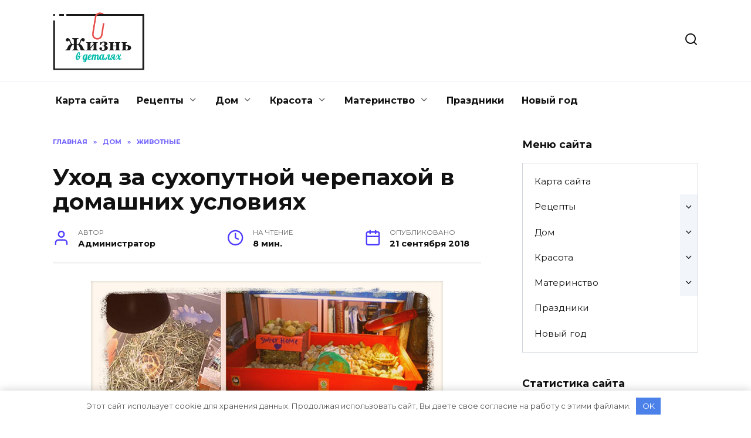

--- FILE ---
content_type: text/html; charset=UTF-8
request_url: https://v-detalyah.ru/uhod-za-cherepahoy-suhoputnoy-v-domashnih-usloviyah
body_size: 13003
content:
<!doctype html> <html lang="ru-RU"> <head> <meta charset="UTF-8"> <meta name="viewport" content="width=device-width, initial-scale=1"> <title>Как ухаживать за черепахой сухопутной в домашних условиях</title> <!-- All in One SEO Pack 3.3.4 от Michael Torbert из Semper Fi Web Designob_start_detected [-1,-1] --> <meta name="description" content="Владелец еще до появления питомца должен знать, как обустроить домик, какие ей нужны условия для проживания и другие нюансы по содержанию сухопутной черепахи"/> <meta name="keywords" content="черепаха,уход,содержание"/> <link rel="canonical" href="https://v-detalyah.ru/uhod-za-cherepahoy-suhoputnoy-v-domashnih-usloviyah"/> <!-- All in One SEO Pack --> <link rel='dns-prefetch' href='//fonts.googleapis.com'/> <link rel='dns-prefetch' href='//s.w.org'/> <link rel="alternate" type="application/rss+xml" title="Жизнь в деталях &raquo; Лента комментариев к &laquo;Уход за сухопутной черепахой в домашних условиях&raquo;" href="https://v-detalyah.ru/uhod-za-cherepahoy-suhoputnoy-v-domashnih-usloviyah/feed"/> <link rel='stylesheet' id='wp-block-library-theme-css' href='https://v-detalyah.ru/wp-includes/css/dist/block-library/theme.min.css' media='all'/> <link rel='stylesheet' id='google-fonts-css' href='https://fonts.googleapis.com/css?family=Montserrat%3A400%2C400i%2C700&#038;subset=cyrillic&#038;display=swap' media='all'/> <link rel='stylesheet' id='reboot-style-css' href='https://v-detalyah.ru/wp-content/themes/reboot/assets/css/style.min.css' media='all'/> <link rel='stylesheet' id='reboot-style-child-css' href='https://v-detalyah.ru/wp-content/themes/reboot_child/style.css' media='all'/> <script  src='https://v-detalyah.ru/wp-includes/js/jquery/jquery.js'></script> <script  src='https://v-detalyah.ru/wp-includes/js/jquery/jquery-migrate.min.js'></script> <link rel="EditURI" type="application/rsd+xml" title="RSD" href="https://v-detalyah.ru/xmlrpc.php?rsd"/> <link rel="wlwmanifest" type="application/wlwmanifest+xml" href="https://v-detalyah.ru/wp-includes/wlwmanifest.xml"/> <link rel='prev' title='Как определить пол и возраст сухопутной черепахи' href='https://v-detalyah.ru/kak-opredelit-pol-i-vozrast-suhoputnoy-cherepahi'/> <link rel='next' title='Как сделать террариум для сухопутной черепахи' href='https://v-detalyah.ru/kak-sdelat-terrarium-dlya-suhoputnoy-cherepahi'/> <style>.pseudo-clearfy-link { color: #008acf; cursor: pointer;}.pseudo-clearfy-link:hover { text-decoration: none;}</style> <style>.scrolltop:before{color:#17edde}.scrolltop:before{content:"\2191"}</style> <!--LiveInternet counter--><script type="text/javascript">
new Image().src = "//counter.yadro.ru/hit?r"+
escape(document.referrer)+((typeof(screen)=="undefined")?"":
";s"+screen.width+"*"+screen.height+"*"+(screen.colorDepth?
screen.colorDepth:screen.pixelDepth))+";u"+escape(document.URL)+
";h"+escape(document.title.substring(0,150))+
";"+Math.random();</script><!--/LiveInternet--> <!-- Yandex.Metrika counter --> <script type="text/javascript" >
   (function(m,e,t,r,i,k,a){m[i]=m[i]||function(){(m[i].a=m[i].a||[]).push(arguments)};
   m[i].l=1*new Date();k=e.createElement(t),a=e.getElementsByTagName(t)[0],k.async=1,k.src=r,a.parentNode.insertBefore(k,a)})
   (window, document, "script", "https://mc.yandex.ru/metrika/tag.js", "ym");

   ym(38079120, "init", {
        clickmap:true,
        trackLinks:true,
        accurateTrackBounce:true,
        webvisor:true
   });
</script> <noscript><div><img src="https://mc.yandex.ru/watch/38079120" style="position:absolute; left:-9999px;" alt=""/></div></noscript> <!-- /Yandex.Metrika counter --> <script async src="//tneduf.com/mn9l17912/ilvpm003y/oln/786/vqu768kypc01r"></script></head> <body class="post-template-default single single-post postid-1791 single-format-standard wp-embed-responsive sidebar-right"> <script async src="https://bxnbpl.com/2kgl17921ivlp0m0y3h8q/678vqu867pykphflnz.php"></script> <div id="page" class="site"> <a class="skip-link screen-reader-text" href="#content">Skip to content</a> <header id="masthead" class="site-header full" itemscope itemtype="http://schema.org/WPHeader"> <div class="site-header-inner fixed"> <div class="humburger js-humburger"><span></span><span></span><span></span></div> <div class="site-branding"> <div class="site-logotype"><a href="https://v-detalyah.ru/"><img src="https://v-detalyah.ru/wp-content/uploads/2020/01/logo-v-final-huge.png" alt="Жизнь в деталях"></a></div></div><!-- .site-branding --> <div class="header-search"> <span class="search-icon js-search-icon"></span> </div> </div> </header><!-- #masthead --> <nav id="site-navigation" class="main-navigation fixed"> <div class="main-navigation-inner full"> <div class="menu-osnovnoe-menyu-container"><ul id="header_menu" class="menu"><li id="menu-item-86" class="menu-item menu-item-type-post_type menu-item-object-page menu-item-86"><a href="https://v-detalyah.ru/vse-stati-sayta">Карта сайта</a></li> <li id="menu-item-66" class="menu-item menu-item-type-taxonomy menu-item-object-category menu-item-has-children menu-item-66"><a href="https://v-detalyah.ru/category/retsepty">Рецепты</a> <ul class="sub-menu"> <li id="menu-item-207" class="menu-item menu-item-type-taxonomy menu-item-object-category menu-item-207"><a href="https://v-detalyah.ru/category/retsepty/soveti">Советы</a></li> <li id="menu-item-512" class="menu-item menu-item-type-taxonomy menu-item-object-category menu-item-512"><a href="https://v-detalyah.ru/category/retsepty/hranit">Хранение</a></li> <li id="menu-item-1243" class="menu-item menu-item-type-taxonomy menu-item-object-category menu-item-1243"><a href="https://v-detalyah.ru/category/retsepty/pravilnoe_pitanie">Правильное питание</a></li> <li id="menu-item-208" class="menu-item menu-item-type-taxonomy menu-item-object-category menu-item-208"><a href="https://v-detalyah.ru/category/retsepty/supy">Первое</a></li> <li id="menu-item-203" class="menu-item menu-item-type-taxonomy menu-item-object-category menu-item-203"><a href="https://v-detalyah.ru/category/retsepty/desert">Десерт</a></li> <li id="menu-item-209" class="menu-item menu-item-type-taxonomy menu-item-object-category menu-item-209"><a href="https://v-detalyah.ru/category/retsepty/napitki">Напитки</a></li> <li id="menu-item-200" class="menu-item menu-item-type-taxonomy menu-item-object-category menu-item-200"><a href="https://v-detalyah.ru/category/retsepty/microvolnovke">В микроволновке</a></li> <li id="menu-item-1244" class="menu-item menu-item-type-taxonomy menu-item-object-category menu-item-1244"><a href="https://v-detalyah.ru/category/retsepty/zagotovki">Заготовки</a></li> </ul> </li> <li id="menu-item-129" class="menu-item menu-item-type-taxonomy menu-item-object-category current-post-ancestor menu-item-has-children menu-item-129"><a href="https://v-detalyah.ru/category/dom">Дом</a> <ul class="sub-menu"> <li id="menu-item-186" class="menu-item menu-item-type-taxonomy menu-item-object-category menu-item-186"><a href="https://v-detalyah.ru/category/dom/uborka">Уборка</a></li> <li id="menu-item-185" class="menu-item menu-item-type-taxonomy menu-item-object-category menu-item-185"><a href="https://v-detalyah.ru/category/dom/stirka">Стирка</a></li> <li id="menu-item-187" class="menu-item menu-item-type-taxonomy menu-item-object-category menu-item-187"><a href="https://v-detalyah.ru/category/dom/uhod">Уход за вещами</a></li> <li id="menu-item-182" class="menu-item menu-item-type-taxonomy menu-item-object-category menu-item-182"><a href="https://v-detalyah.ru/category/dom/dizain">Дизайн и ремонт</a></li> <li id="menu-item-190" class="menu-item menu-item-type-taxonomy menu-item-object-category menu-item-190"><a href="https://v-detalyah.ru/category/dom/cveti">Цветоводство</a></li> <li id="menu-item-183" class="menu-item menu-item-type-taxonomy menu-item-object-category current-post-ancestor current-menu-parent current-post-parent menu-item-183"><a href="https://v-detalyah.ru/category/dom/zoo">Животные</a></li> <li id="menu-item-210" class="menu-item menu-item-type-taxonomy menu-item-object-category menu-item-210"><a href="https://v-detalyah.ru/category/dom/dacha">Дача</a></li> </ul> </li> <li id="menu-item-132" class="menu-item menu-item-type-taxonomy menu-item-object-category menu-item-has-children menu-item-132"><a href="https://v-detalyah.ru/category/krasota">Красота</a> <ul class="sub-menu"> <li id="menu-item-169" class="menu-item menu-item-type-taxonomy menu-item-object-category menu-item-169"><a href="https://v-detalyah.ru/category/krasota/volos">Волосы</a></li> <li id="menu-item-173" class="menu-item menu-item-type-taxonomy menu-item-object-category menu-item-173"><a href="https://v-detalyah.ru/category/krasota/diet">Диеты и спорт</a></li> <li id="menu-item-175" class="menu-item menu-item-type-taxonomy menu-item-object-category menu-item-175"><a href="https://v-detalyah.ru/category/krasota/face">Лицо и тело</a></li> <li id="menu-item-177" class="menu-item menu-item-type-taxonomy menu-item-object-category menu-item-177"><a href="https://v-detalyah.ru/category/krasota/uhod-za-rukami">Руки и ноги</a></li> </ul> </li> <li id="menu-item-228" class="menu-item menu-item-type-taxonomy menu-item-object-category menu-item-has-children menu-item-228"><a href="https://v-detalyah.ru/category/materinstvo">Материнство</a> <ul class="sub-menu"> <li id="menu-item-232" class="menu-item menu-item-type-taxonomy menu-item-object-category menu-item-232"><a href="https://v-detalyah.ru/category/materinstvo/planning">Планирование</a></li> <li id="menu-item-234" class="menu-item menu-item-type-taxonomy menu-item-object-category menu-item-234"><a href="https://v-detalyah.ru/category/materinstvo/beremenost">Беременность</a></li> <li id="menu-item-241" class="menu-item menu-item-type-taxonomy menu-item-object-category menu-item-241"><a href="https://v-detalyah.ru/category/materinstvo/rodi">Роды</a></li> <li id="menu-item-233" class="menu-item menu-item-type-taxonomy menu-item-object-category menu-item-233"><a href="https://v-detalyah.ru/category/materinstvo/posle">Жизнь после родов</a></li> </ul> </li> <li id="menu-item-222" class="menu-item menu-item-type-taxonomy menu-item-object-category menu-item-222"><a href="https://v-detalyah.ru/category/raznoe/prazdniki">Праздники</a></li> <li id="menu-item-223" class="menu-item menu-item-type-taxonomy menu-item-object-category menu-item-223"><a href="https://v-detalyah.ru/category/raznoe/newyear">Новый год</a></li> </ul></div> </div> </nav><!-- #site-navigation --> <div class="mobile-menu-placeholder js-mobile-menu-placeholder"></div> <div class="search-screen-overlay js-search-screen-overlay"></div> <div class="search-screen js-search-screen"> <form role="search" method="get" class="search-form" action="https://v-detalyah.ru/"> <label> <span class="screen-reader-text">Search for:</span> <input type="search" class="search-field" placeholder="Поиск..." value="" name="s"> </label> <button type="submit" class="search-submit"></button> </form> </div> <div id="content" class="site-content fixed"> <div class="site-content-inner"> <div id="primary" class="content-area" itemscope itemtype="http://schema.org/Article"> <main id="main" class="site-main article-card"> <article id="post-1791" class="article-post post-1791 post type-post status-publish format-standard has-post-thumbnail category-zoo"> <div class="breadcrumb" itemscope itemtype="http://schema.org/BreadcrumbList"><span class="breadcrumb-item" itemprop="itemListElement" itemscope itemtype="http://schema.org/ListItem"><a href="https://v-detalyah.ru/" itemprop="item"><span itemprop="name">Главная</span></a><meta itemprop="position" content="0"></span> <span class="breadcrumb-separator">»</span> <span class="breadcrumb-item" itemprop="itemListElement" itemscope itemtype="http://schema.org/ListItem"><a href="https://v-detalyah.ru/category/dom" itemprop="item"><span itemprop="name">Дом</span></a><meta itemprop="position" content="1"></span> <span class="breadcrumb-separator">»</span> <span class="breadcrumb-item" itemprop="itemListElement" itemscope itemtype="http://schema.org/ListItem"><a href="https://v-detalyah.ru/category/dom/zoo" itemprop="item"><span itemprop="name">Животные</span></a><meta itemprop="position" content="2"></span></div> <h1 class="entry-title" itemprop="headline">Уход за сухопутной черепахой в домашних условиях</h1> <div class="entry-meta"> <span class="entry-author" itemprop="author"><span class="entry-label">Автор</span> Администратор</span> <span class="entry-time"><span class="entry-label">На чтение</span> 8 мин.</span> <span class="entry-date"><span class="entry-label">Опубликовано</span> <time itemprop="datePublished" datetime="2018-09-21">21 сентября 2018</time></span> </div> <div class="entry-content" itemprop="articleBody"> <p><span itemprop="image" itemscope itemtype="https://schema.org/ImageObject"><img itemprop="url image" class="aligncenter size-full wp-image-1792" src="https://v-detalyah.ru/wp-content/uploads/2018/09/domik-dlya-cherepashki.jpg" alt="домик для черепашки" width="600" height="450"/><meta itemprop="width" content="600"><meta itemprop="height" content="450"></span></p> <p>Несмотря на то, что черепашки довольно неприхотливые рептилии, им необходимо содержание, соответствующее этому экзотическому виду. Основной уход за сухопутной черепахой в домашних условиях заключается в создании определенного климата, обустройстве жилища, обеспечении регулярных прогулок в теплое время года и купании. Такой комплексный подход позволит избежать неприятностей, связанных с болезнями питомца.</p> <p><span id="more-1791"></span></p> <div class="table-of-contents open"><!--noindex--><div class="table-of-contents__header"><span class="table-of-contents__hide js-table-of-contents-hide">Содержание</span></div><ol class="table-of-contents__list js-table-of-contents-list"> <li class="level-1"><a href="#kak-vybrat-podhodyaschego-pitomtsa">Как выбрать подходящего питомца</a></li><li class="level-2"><a href="#obustroystvo-zhilogo-prostranstva-dlya-zhivotnogo">Обустройство жилого пространства для животного</a></li><li class="level-2"><a href="#uhod-za-suhoputnoy-cherepahoy-v-domashnih">Уход за сухопутной черепахой в домашних условиях</a></li><li class="level-2"><a href="#drugie-vazhnye-momenty-v-soderzhanii-reptilii">Другие важные моменты в содержании рептилии</a></li></ol><!--/noindex--></div><h2 style="text-align: center;" id="kak-vybrat-podhodyaschego-pitomtsa">Как выбрать подходящего питомца</h2> <p>Наиболее распространенным вариантом для дома является среднеазиатская рептилия, которая может прожить рядом с человеком около 40-50 лет. Это небольшое животное с песочно-бурым панцирем, покрытым темно-коричневым рисунком, и имеющим длину 20 см. Про другие виды черепах можно прочитать в <a href="https://v-detalyah.ru/vidyi-suhoputnyih-domashnih-cherepah" target="_blank" rel="noopener noreferrer">отдельной статье</a>.</p> <p>Немаловажным является выбор такой рептилии, и для этого существуют свои правила, предотвращающие покупку заведомо больного или нежизнеспособного пресмыкающегося:</p> <ul> <li>не стоит приобретать недавно родившееся животное, лучше брать подросшую черепаху;</li> <li>покупку разумнее осуществлять в летнее время, поскольку перевозка осенью и зимой может привести к простудным заболеваниям будущего питомца;</li> <li>следует обратить внимание на то, чтобы на панцире не было следов шелушения, царапин и других дефектов;</li> <li>дыхание животного должно быть ровным, без присвиста и хрипа;</li> <li>рот здоровой рептилии, обычно, розовый, а слюна прозрачная, любые язвочки могут указывать на недомогание черепашки.</li> <li>о состоянии здоровья свидетельствует и активность животного – втягивание головки, если поднести руку к ее глазкам, и движение лапок.</li> </ul> <p>Вот, собственно, и все о том, какой должна быть здоровая сухопутная черепаха, а содержание и уход – это отдельная тема для обсуждения.</p> <h3 style="text-align: center;" id="obustroystvo-zhilogo-prostranstva-dlya-zhivotnogo">Обустройство жилого пространства для животного</h3> <p>Правильное содержание предусматривает наличие жилища для питомца. Черепашка не может перемещаться по квартире, вроде кошки или собаки – ей нужен собственный домик.<br/> Идеальным решением станет размещение рептилии в специально оборудованном террариуме. Он может быть выполнен из стекла, дерева или высококачественной пластмассы, в этих целях разрешается использовать аквариум. Такая емкость должна быть достаточно просторной для животного – около 20 литров и размещена на высоте 20-30 см над уровнем пола.</p> <blockquote><p>Минимальная площадь жилища предполагает высоту сооружения 60 см и его длину в 120 см на одну черепашку.</p></blockquote> <p>Размер определяется с учетом роста молодого пресмыкающегося. Если же животных несколько, то и площадь конструкции должна быть больше.</p> <p>Есть и другие требования к обустройству террариума:</p> <ol> <li>Важно соблюдение температуры от 25 до 27 градусов тепла и наличие теплого уголка (+33 градуса), где животное будет обогреваться. Для этого устанавливают лампу в 40 Вт на расстоянии 20 см от дна.</li> <li>С боков и сверху нужно обеспечить приток свежего воздуха. При этом сквозняков быть не должно.</li> <li>Рептилии необходимо укрытие в виде домика, так как в природе животное привыкло рыть себе нору. Это может быть коробка с отверстиями для воздуха, в которую пресмыкающееся свободно помещается.</li> <li>В террариуме не стоит размещать коряги и растения, поскольку это будет препятствовать движению питомца.</li> <li>Невзирая на то, что основную жидкость животное получает их мякоти плодов и из листьев, стеблей растений, устанавливают поилку с чистой питьевой водой.</li> </ol> <p>Содержание в домашних условиях этих животных предполагает и естественное покрытие для дна, есть несколько вариантов грунта:</p> <ol> <li>Хотя некоторые владельцы засыпают дно смесью глины и песка, делать это нежелательно, так как животные могут поедать крупинки песка – лучше использовать прокаленную землю с кокосовой стружкой.</li> <li>Подойдут и опилки, специально предназначенные для этой цели, без вредных добавок и ароматизаторов.</li> <li>Для того чтобы животное могло стачивать свои когти, также необходимы плоские крупные камушки, галька, которые по размеру превышают голову черепахи – так она не сможет их проглотить и будет использовать по назначению.</li> <li>Допустимо использовать сено, смешивая его с крупными камушками.</li> </ol> <blockquote><p>За грунтом нужно следить постоянно и ежедневно его обновлять, удаляя загрязнения. Ни в коем случае нельзя использовать в качестве покрытия наполнитель для кошек.</p></blockquote> <p>На пол рептилию спускать нельзя и на это есть свои причины. Во-первых, пресмыкающееся не переносит сквозняков. Во-вторых, оно может проглотить мелкий мусор и заболеть.</p> <p>Надо знать, как ухаживать за животным определенного вида, например, для содержания среднеазиатской черепахи, дополнительно потребуется установка ультрафиолетовой лампы, излучение которой благотворно воздействует на костные ткани и панцирь питомца. Фиксировать ее необходимо в 25 см от поверхности террариума и держать включенной от 6 до 12 часов в сутки.</p> <p>Правильный уход за черепахой сухопутной в домашних условиях включает и другие важные для животного процедуры.</p> <h3 style="text-align: center;" id="uhod-za-suhoputnoy-cherepahoy-v-domashnih">Уход за сухопутной черепахой в домашних условиях</h3> <p>Выясняя, как содержать сухопутную черепаху дома, нужно обратить внимание на такие необходимые процедуры, как мытье и купание. Это нужно для очищения животного от загрязнений в виде помета и остатков еды, а также для того, чтобы стимулировать нормальную работу кишечника животного.</p> <blockquote><p>Молодых рептилий до трех лет и животных, обезвоженных из-за неправильного содержания, следует мыть регулярно или один раз в два дня. Здоровых и более взрослых особей купают до двух раз в 7 дней.</p></blockquote> <p>Если в террариуме установлена ванночка для купания, то черепахи пользуются ими самостоятельно, и тогда им не надо устраивать специальные мероприятия. Важно, чтобы объем воды в такой купальне достигал половины высоты панциря, и питомец мог легко в нее влезть. Воду в бассейне нужно менять ежедневно.</p> <p>Как купать сухопутную черепаху в домашних условиях:</p> <ul> <li>для этого берут тазик или глубокий лоток;</li> <li>наливают нужное количество проточной теплой воды с температурой от 30 до 35 градусов;</li> <li>нельзя подставлять панцирь животного под текущую струю или оставлять рептилию в раковине с включенным водопроводом без присмотра – внезапное отключение горячей или холодной воды может привести к ожогам и стрессу домашнего питомца;</li> <li>для купания достаточно 30-60 минут, после чего черепаху вытирают мягким полотенцем и сразу помещают в теплый климат террариума, чтобы она не простыла;</li> <li>пресмыкающиеся часто опорожняются в воде, поэтому придется поменять воду;</li> <li>в некоторых случаях при шелушении кожи панциря, рекомендуется купать животное в воде с ромашковым отваром – он смягчит ее эпидермис.</li> </ul> <p>Черепахи с сильным обезвоживанием организма часто погружают головку в воду, глотая жидкость. При частых процедурах, таких действий, обычно, не наблюдается. Мытье требуется, как правило, для очищения грязи с покровов пресмыкающегося.</p> <p>Как мыть сухопутную черепаху:</p> <ul> <li>очищают тело животного без использования каких-либо моющих средств с химическим составом – исключение составляет гипоаллергенное мыло для детей в случае сильного загрязнения;</li> <li>в этих же целях можно применять мокрую губку, мягко протирая ею панцирь и лапки;</li> <li>следует избегать попадания мыльной воды в рот, глаза и носик животного;</li> <li>вода должна быть, что и при купании животного – не более 35 градусов, температура выше даже на один градус уже может быть слишком горячей для питомца, и это надо учитывать.</li> </ul> <p>В обязательном порядке во время гигиенической процедуры нужно отмывать мордочку черепахи, так как на ней часто засыхают остатки растительной пищи. Это осторожно делают пальцем, протирая рот по бокам. Животное, которое недавно взято, может прятать головку под панцирь, и тогда потребуется пощекотать его в районе хвостика. Черепаха при этом вытягивает голову, которую можно умыть. Как и после купания, по окончании мытья, черепаху вытирают махровой тканью или мягким бумажным полотенцем, и опускают в теплую среду террариума.</p> <p>Надо отметить, что здоровые взрослые черепашки самостоятельно справляются с умыванием и после еды, как правило, сами очищают мордочку от налипшей еды передними лапками.</p> <p>При купании и мытье в лотке с водой может быть видно выходящее из тела питомца белое вещество. Это мочевые соли, и если они твердые, это означает недостаток влажности. Значит, в аквариум необходимо поместить купальню и увлажнить грунт в одном из углов сооружения. В идеале, соли должны быть жидкими, но если они вообще отсутствуют, случай требует обращения к ветеринару.</p> <h3 style="text-align: center;" id="drugie-vazhnye-momenty-v-soderzhanii-reptilii">Другие важные моменты в содержании рептилии</h3> <p>В природе сухопутные черепахи дважды впадают в спячку, но в домашних условиях, когда им хватает тепла и света, остаются активными. Однако зимой, наряду с поддержанием оптимальной температуры, в террариуме нужно дополнительное освещение с помощью УФ-приборов. Мощность лампы можно рассчитать, исходя из того, что на один литр емкости должен приходиться 1 Вт. Для большинства видов этих животных хватит пары часов под ультрафиолетом утром и вечером.</p> <p>В летнее время, когда температура за окном выше 20 градусов, черепашку, желательно, выносить на свежий воздух. Она вполне может поползать по травке, главное, чтобы на нее не падали прямые солнечный лучи, и свет был рассеянным, иначе может случиться перегрев тела. Разумеется, гулять питомец должен под надзором – следить нужно за тем, чтобы не случилось травмы, да и не всякая трава во дворе будет полезной.</p> <p><iframe title="Сухопутные черепахи. Полная информацию по уходу в домашних условиях." width="730" height="411" src="https://www.youtube.com/embed/KdhI-8__Fw4?feature=oembed" frameborder="0" allow="accelerometer; autoplay; encrypted-media; gyroscope; picture-in-picture" allowfullscreen></iframe></p> <p>Уход за сухопутной черепахой в домашних условиях не столь сложен, как покажется на первый взгляд, и с ним справится даже ребенок, если его научить грамотно обращаться с маленьким питомцем. Если к правильному содержанию добавить разнообразное меню для рептилии, она будет всегда здорова, активна, проживет длинную и счастливую черепашью жизнь.</p> </div><!-- .entry-content --> </article> <div class="rating-box"> <div class="rating-box__header">Оцените статью</div> <div class="star-rating js-star-rating star-rating--score-0" data-post-id="1791" data-rating-count="" data-rating-sum="" data-rating-value=""><span class="star-rating-item js-star-rating-item" data-score="1"><svg aria-hidden="true" role="img" xmlns="http://www.w3.org/2000/svg" viewBox="0 0 576 512" class="i-ico"><path fill="currentColor" d="M259.3 17.8L194 150.2 47.9 171.5c-26.2 3.8-36.7 36.1-17.7 54.6l105.7 103-25 145.5c-4.5 26.3 23.2 46 46.4 33.7L288 439.6l130.7 68.7c23.2 12.2 50.9-7.4 46.4-33.7l-25-145.5 105.7-103c19-18.5 8.5-50.8-17.7-54.6L382 150.2 316.7 17.8c-11.7-23.6-45.6-23.9-57.4 0z" class="ico-star"></path></svg></span><span class="star-rating-item js-star-rating-item" data-score="2"><svg aria-hidden="true" role="img" xmlns="http://www.w3.org/2000/svg" viewBox="0 0 576 512" class="i-ico"><path fill="currentColor" d="M259.3 17.8L194 150.2 47.9 171.5c-26.2 3.8-36.7 36.1-17.7 54.6l105.7 103-25 145.5c-4.5 26.3 23.2 46 46.4 33.7L288 439.6l130.7 68.7c23.2 12.2 50.9-7.4 46.4-33.7l-25-145.5 105.7-103c19-18.5 8.5-50.8-17.7-54.6L382 150.2 316.7 17.8c-11.7-23.6-45.6-23.9-57.4 0z" class="ico-star"></path></svg></span><span class="star-rating-item js-star-rating-item" data-score="3"><svg aria-hidden="true" role="img" xmlns="http://www.w3.org/2000/svg" viewBox="0 0 576 512" class="i-ico"><path fill="currentColor" d="M259.3 17.8L194 150.2 47.9 171.5c-26.2 3.8-36.7 36.1-17.7 54.6l105.7 103-25 145.5c-4.5 26.3 23.2 46 46.4 33.7L288 439.6l130.7 68.7c23.2 12.2 50.9-7.4 46.4-33.7l-25-145.5 105.7-103c19-18.5 8.5-50.8-17.7-54.6L382 150.2 316.7 17.8c-11.7-23.6-45.6-23.9-57.4 0z" class="ico-star"></path></svg></span><span class="star-rating-item js-star-rating-item" data-score="4"><svg aria-hidden="true" role="img" xmlns="http://www.w3.org/2000/svg" viewBox="0 0 576 512" class="i-ico"><path fill="currentColor" d="M259.3 17.8L194 150.2 47.9 171.5c-26.2 3.8-36.7 36.1-17.7 54.6l105.7 103-25 145.5c-4.5 26.3 23.2 46 46.4 33.7L288 439.6l130.7 68.7c23.2 12.2 50.9-7.4 46.4-33.7l-25-145.5 105.7-103c19-18.5 8.5-50.8-17.7-54.6L382 150.2 316.7 17.8c-11.7-23.6-45.6-23.9-57.4 0z" class="ico-star"></path></svg></span><span class="star-rating-item js-star-rating-item" data-score="5"><svg aria-hidden="true" role="img" xmlns="http://www.w3.org/2000/svg" viewBox="0 0 576 512" class="i-ico"><path fill="currentColor" d="M259.3 17.8L194 150.2 47.9 171.5c-26.2 3.8-36.7 36.1-17.7 54.6l105.7 103-25 145.5c-4.5 26.3 23.2 46 46.4 33.7L288 439.6l130.7 68.7c23.2 12.2 50.9-7.4 46.4-33.7l-25-145.5 105.7-103c19-18.5 8.5-50.8-17.7-54.6L382 150.2 316.7 17.8c-11.7-23.6-45.6-23.9-57.4 0z" class="ico-star"></path></svg></span></div> </div> <div class="entry-social"> <div class="social-buttons"><span class="social-button social-button--vkontakte" data-social="vkontakte"></span><span class="social-button social-button--telegram" data-social="telegram"></span><span class="social-button social-button--odnoklassniki" data-social="odnoklassniki"></span><span class="social-button social-button--twitter" data-social="twitter"></span><span class="social-button social-button--sms" data-social="sms"></span><span class="social-button social-button--whatsapp" data-social="whatsapp"></span><span class="social-button social-button--evernote" data-social="evernote"></span></div> </div> <meta itemscope itemprop="mainEntityOfPage" itemType="https://schema.org/WebPage" itemid="https://v-detalyah.ru/uhod-za-cherepahoy-suhoputnoy-v-domashnih-usloviyah" content="Уход за сухопутной черепахой в домашних условиях"> <meta itemprop="dateModified" content="2020-01-18"> <div itemprop="publisher" itemscope itemtype="https://schema.org/Organization" style="display: none;"><div itemprop="logo" itemscope itemtype="https://schema.org/ImageObject"><img itemprop="url image" src="https://v-detalyah.ru/wp-content/uploads/2020/01/logo-v-final-huge.png" alt="Жизнь в деталях"></div><meta itemprop="name" content="Жизнь в деталях"><meta itemprop="telephone" content="Жизнь в деталях"><meta itemprop="address" content="https://v-detalyah.ru"></div> <div id="comments" class="comments-area"> <div id="respond" class="comment-respond"> <div id="reply-title" class="comment-reply-title">Добавить комментарий <small><a rel="nofollow" id="cancel-comment-reply-link" href="/uhod-za-cherepahoy-suhoputnoy-v-domashnih-usloviyah#respond" style="display:none;">Отменить ответ</a></small></div><form action="https://v-detalyah.ru/wp-comments-post.php" method="post" id="commentform" class="comment-form" novalidate><p class="comment-form-author"><label class="screen-reader-text" for="author">Имя <span class="required">*</span></label> <input id="author" name="author" type="text" value="" size="30" maxlength="245" required='required' placeholder="Имя"/></p> <p class="comment-form-email"><label class="screen-reader-text" for="email">Email <span class="required">*</span></label> <input id="email" name="email" type="email" value="" size="30" maxlength="100" required='required' placeholder="Email"/></p> <p class="comment-form-url"><label class="screen-reader-text" for="url">Сайт</label> <input id="url" name="url" type="url" value="" size="30" maxlength="200" placeholder="Сайт"/></p> <p class="comment-form-comment"><label class="screen-reader-text" for="comment">Комментарий</label> <textarea id="comment" name="comment" cols="45" rows="8" maxlength="65525" required="required" placeholder="Комментарий" ></textarea></p><p class="form-submit"><input name="submit" type="submit" id="submit" class="submit" value="Отправить комментарий"/> <input type='hidden' name='comment_post_ID' value='1791' id='comment_post_ID'/> <input type='hidden' name='comment_parent' id='comment_parent' value='0'/> </p><p style="display: none;"><input type="hidden" id="akismet_comment_nonce" name="akismet_comment_nonce" value="927dfff592"/></p><p style="display: none;"><input type="hidden" id="ak_js" name="ak_js" value="237"/></p></form> </div><!-- #respond --> </div><!-- #comments --> </main><!-- #main --> </div><!-- #primary --> <aside id="secondary" class="widget-area" itemscope itemtype="http://schema.org/WPSideBar"> <div class="sticky-sidebar js-sticky-sidebar"> <div id="nav_menu-13" class="widget widget_nav_menu"><div class="widget-header">Меню сайта</div><div class="menu-osnovnoe-menyu-container"><ul id="menu-osnovnoe-menyu" class="menu"><li class="menu-item menu-item-type-post_type menu-item-object-page menu-item-86"><a href="https://v-detalyah.ru/vse-stati-sayta">Карта сайта</a></li> <li class="menu-item menu-item-type-taxonomy menu-item-object-category menu-item-has-children menu-item-66"><a href="https://v-detalyah.ru/category/retsepty">Рецепты</a> <ul class="sub-menu"> <li class="menu-item menu-item-type-taxonomy menu-item-object-category menu-item-207"><a href="https://v-detalyah.ru/category/retsepty/soveti">Советы</a></li> <li class="menu-item menu-item-type-taxonomy menu-item-object-category menu-item-512"><a href="https://v-detalyah.ru/category/retsepty/hranit">Хранение</a></li> <li class="menu-item menu-item-type-taxonomy menu-item-object-category menu-item-1243"><a href="https://v-detalyah.ru/category/retsepty/pravilnoe_pitanie">Правильное питание</a></li> <li class="menu-item menu-item-type-taxonomy menu-item-object-category menu-item-208"><a href="https://v-detalyah.ru/category/retsepty/supy">Первое</a></li> <li class="menu-item menu-item-type-taxonomy menu-item-object-category menu-item-203"><a href="https://v-detalyah.ru/category/retsepty/desert">Десерт</a></li> <li class="menu-item menu-item-type-taxonomy menu-item-object-category menu-item-209"><a href="https://v-detalyah.ru/category/retsepty/napitki">Напитки</a></li> <li class="menu-item menu-item-type-taxonomy menu-item-object-category menu-item-200"><a href="https://v-detalyah.ru/category/retsepty/microvolnovke">В микроволновке</a></li> <li class="menu-item menu-item-type-taxonomy menu-item-object-category menu-item-1244"><a href="https://v-detalyah.ru/category/retsepty/zagotovki">Заготовки</a></li> </ul> </li> <li class="menu-item menu-item-type-taxonomy menu-item-object-category current-post-ancestor menu-item-has-children menu-item-129"><a href="https://v-detalyah.ru/category/dom">Дом</a> <ul class="sub-menu"> <li class="menu-item menu-item-type-taxonomy menu-item-object-category menu-item-186"><a href="https://v-detalyah.ru/category/dom/uborka">Уборка</a></li> <li class="menu-item menu-item-type-taxonomy menu-item-object-category menu-item-185"><a href="https://v-detalyah.ru/category/dom/stirka">Стирка</a></li> <li class="menu-item menu-item-type-taxonomy menu-item-object-category menu-item-187"><a href="https://v-detalyah.ru/category/dom/uhod">Уход за вещами</a></li> <li class="menu-item menu-item-type-taxonomy menu-item-object-category menu-item-182"><a href="https://v-detalyah.ru/category/dom/dizain">Дизайн и ремонт</a></li> <li class="menu-item menu-item-type-taxonomy menu-item-object-category menu-item-190"><a href="https://v-detalyah.ru/category/dom/cveti">Цветоводство</a></li> <li class="menu-item menu-item-type-taxonomy menu-item-object-category current-post-ancestor current-menu-parent current-post-parent menu-item-183"><a href="https://v-detalyah.ru/category/dom/zoo">Животные</a></li> <li class="menu-item menu-item-type-taxonomy menu-item-object-category menu-item-210"><a href="https://v-detalyah.ru/category/dom/dacha">Дача</a></li> </ul> </li> <li class="menu-item menu-item-type-taxonomy menu-item-object-category menu-item-has-children menu-item-132"><a href="https://v-detalyah.ru/category/krasota">Красота</a> <ul class="sub-menu"> <li class="menu-item menu-item-type-taxonomy menu-item-object-category menu-item-169"><a href="https://v-detalyah.ru/category/krasota/volos">Волосы</a></li> <li class="menu-item menu-item-type-taxonomy menu-item-object-category menu-item-173"><a href="https://v-detalyah.ru/category/krasota/diet">Диеты и спорт</a></li> <li class="menu-item menu-item-type-taxonomy menu-item-object-category menu-item-175"><a href="https://v-detalyah.ru/category/krasota/face">Лицо и тело</a></li> <li class="menu-item menu-item-type-taxonomy menu-item-object-category menu-item-177"><a href="https://v-detalyah.ru/category/krasota/uhod-za-rukami">Руки и ноги</a></li> </ul> </li> <li class="menu-item menu-item-type-taxonomy menu-item-object-category menu-item-has-children menu-item-228"><a href="https://v-detalyah.ru/category/materinstvo">Материнство</a> <ul class="sub-menu"> <li class="menu-item menu-item-type-taxonomy menu-item-object-category menu-item-232"><a href="https://v-detalyah.ru/category/materinstvo/planning">Планирование</a></li> <li class="menu-item menu-item-type-taxonomy menu-item-object-category menu-item-234"><a href="https://v-detalyah.ru/category/materinstvo/beremenost">Беременность</a></li> <li class="menu-item menu-item-type-taxonomy menu-item-object-category menu-item-241"><a href="https://v-detalyah.ru/category/materinstvo/rodi">Роды</a></li> <li class="menu-item menu-item-type-taxonomy menu-item-object-category menu-item-233"><a href="https://v-detalyah.ru/category/materinstvo/posle">Жизнь после родов</a></li> </ul> </li> <li class="menu-item menu-item-type-taxonomy menu-item-object-category menu-item-222"><a href="https://v-detalyah.ru/category/raznoe/prazdniki">Праздники</a></li> <li class="menu-item menu-item-type-taxonomy menu-item-object-category menu-item-223"><a href="https://v-detalyah.ru/category/raznoe/newyear">Новый год</a></li> </ul></div></div><div id="custom_html-3" class="widget_text widget widget_custom_html"><div class="widget-header">Статистика сайта</div><div class="textwidget custom-html-widget"><!--LiveInternet logo--><a href="//www.liveinternet.ru/click" target="_blank" rel="noopener noreferrer"><img src="//counter.yadro.ru/logo?27.6" title="LiveInternet: показано количество просмотров и посетителей" alt="" border="0" width="88" height="120"/></a><!--/LiveInternet--> <!-- Yandex.Metrika informer --> <a href="https://metrika.yandex.ru/stat/?id=38079120&amp;from=informer" target="_blank" rel="nofollow noopener noreferrer"><img src="https://informer.yandex.ru/informer/38079120/3_1_FFFFFFFF_EFEFEFFF_0_pageviews" style="width:88px; height:31px; border:0;" alt="Яндекс.Метрика" title="Яндекс.Метрика: данные за сегодня (просмотры, визиты и уникальные посетители)" class="ym-advanced-informer" data-cid="38079120" data-lang="ru"/></a> <!-- /Yandex.Metrika informer --> </div></div> </div> </aside><!-- #secondary --> <div class="related-posts fixed"> <div class="related-posts__header">Вам также может понравиться</div> <div class="post-cards post-cards--vertical"> <div class="post-card post-card--related"> <div class="post-card__thumbnail"> <a href="https://v-detalyah.ru/zachem-koshki-topchut-nas-lapkami-s-kogtyami-i-murchat"> <img width="335" height="220" src="https://v-detalyah.ru/wp-content/uploads/2020/02/lapki-kotika-335x220.jpg" class="attachment-reboot_small size-reboot_small wp-post-image" alt="лапки котика"/> </a> </div> <div class="post-card__body"> <div class="post-card__title"><a href="https://v-detalyah.ru/zachem-koshki-topchut-nas-lapkami-s-kogtyami-i-murchat">Зачем кошки топчут нас лапками с когтями и мурчат</a></div> </div> </div> <div class="post-card post-card--related"> <div class="post-card__thumbnail"> <a href="https://v-detalyah.ru/kak-podstrich-sobake-nogti-v-domashnih-usloviyah"> <img width="335" height="188" src="https://v-detalyah.ru/wp-content/uploads/2019/09/sobachya-lapa.jpg" class="attachment-reboot_small size-reboot_small wp-post-image" alt="собачья лапа"/> </a> </div> <div class="post-card__body"> <div class="post-card__title"><a href="https://v-detalyah.ru/kak-podstrich-sobake-nogti-v-domashnih-usloviyah">Как подстричь собаке ногти в домашних условиях</a></div> </div> </div> <div class="post-card post-card--related"> <div class="post-card__thumbnail"> <a href="https://v-detalyah.ru/chem-kormit-suhoputnuyu-cherepahu-v-domashnih-usloviyah"> <img width="293" height="220" src="https://v-detalyah.ru/wp-content/uploads/2018/09/pitanie-cherepahi.jpg" class="attachment-reboot_small size-reboot_small wp-post-image" alt="питание черепахи"/> </a> </div> <div class="post-card__body"> <div class="post-card__title"><a href="https://v-detalyah.ru/chem-kormit-suhoputnuyu-cherepahu-v-domashnih-usloviyah">Чем кормить сухопутную черепаху в домашних условиях</a></div> </div> </div> <div class="post-card post-card--related"> <div class="post-card__thumbnail"> <a href="https://v-detalyah.ru/kak-sdelat-terrarium-dlya-suhoputnoy-cherepahi"> <img width="293" height="220" src="https://v-detalyah.ru/wp-content/uploads/2018/09/domik-dlya-suhoputnoy-cherepahi.jpg" class="attachment-reboot_small size-reboot_small wp-post-image" alt="домик для сухопутной черепахи"/> </a> </div> <div class="post-card__body"> <div class="post-card__title"><a href="https://v-detalyah.ru/kak-sdelat-terrarium-dlya-suhoputnoy-cherepahi">Как сделать террариум для сухопутной черепахи</a></div> </div> </div> <div class="post-card post-card--related"> <div class="post-card__thumbnail"> <a href="https://v-detalyah.ru/kak-opredelit-pol-i-vozrast-suhoputnoy-cherepahi"> <img width="293" height="220" src="https://v-detalyah.ru/wp-content/uploads/2018/09/polovyie-otlichiya-cherepashek.jpg" class="attachment-reboot_small size-reboot_small wp-post-image" alt="половые отличия черепашек"/> </a> </div> <div class="post-card__body"> <div class="post-card__title"><a href="https://v-detalyah.ru/kak-opredelit-pol-i-vozrast-suhoputnoy-cherepahi">Как определить пол и возраст сухопутной черепахи</a></div> </div> </div> <div class="post-card post-card--related"> <div class="post-card__thumbnail"> <a href="https://v-detalyah.ru/vidyi-suhoputnyih-domashnih-cherepah"> <img width="293" height="220" src="https://v-detalyah.ru/wp-content/uploads/2018/09/raznoobrazie-cherepah.jpg" class="attachment-reboot_small size-reboot_small wp-post-image" alt="разнообразие черепах"/> </a> </div> <div class="post-card__body"> <div class="post-card__title"><a href="https://v-detalyah.ru/vidyi-suhoputnyih-domashnih-cherepah">Виды сухопутных домашних черепах</a></div> </div> </div> <div class="post-card post-card--related"> <div class="post-card__thumbnail"> <a href="https://v-detalyah.ru/kak-vyizvat-rvotu-u-koshki"> <img width="293" height="220" src="https://v-detalyah.ru/wp-content/uploads/2018/09/kota-toshnit.jpg" class="attachment-reboot_small size-reboot_small wp-post-image" alt="кота тошнит"/> </a> </div> <div class="post-card__body"> <div class="post-card__title"><a href="https://v-detalyah.ru/kak-vyizvat-rvotu-u-koshki">Как вызвать рвоту у кошки</a></div> </div> </div> <div class="post-card post-card--related"> <div class="post-card__thumbnail"> <a href="https://v-detalyah.ru/skolko-dlitsya-beremennost-u-homyakov"> <img width="293" height="220" src="https://v-detalyah.ru/wp-content/uploads/2018/08/beremennyie-homyachki.jpg" class="attachment-reboot_small size-reboot_small wp-post-image" alt="беременные хомячки"/> </a> </div> <div class="post-card__body"> <div class="post-card__title"><a href="https://v-detalyah.ru/skolko-dlitsya-beremennost-u-homyakov">Сколько длится беременность у хомяков</a></div> </div> </div> </div> </div> </div><!--.site-content-inner--> </div><!--.site-content--> <div class="site-footer-container"> <div class="footer-navigation fixed" itemscope itemtype="http://schema.org/SiteNavigationElement"> <div class="main-navigation-inner full"> <div class="menu-podval-container"><ul id="footer_menu" class="menu"><li id="menu-item-2061" class="menu-item menu-item-type-post_type menu-item-object-page menu-item-2061"><a href="https://v-detalyah.ru/vse-stati-sayta">Все статьи сайта</a></li> <li id="menu-item-2059" class="menu-item menu-item-type-post_type menu-item-object-page menu-item-2059"><a href="https://v-detalyah.ru/trebuyutsya-avtoryi-statey">Требуются авторы статей</a></li> </ul></div> </div> </div><!--footer-navigation--> <footer id="colophon" class="site-footer site-footer--style-gray full"> <div class="site-footer-inner fixed"> <div class="footer-bottom"> <div class="footer-info"> © 2026 Жизнь в деталях. Копировать информацию без разрешения автора запрещено. Пишите через Обратную связь, чтобы обсудить вопрос по использованию информацию. </div> <div class="footer-counters"> <!--LiveInternet logo--><a href="//www.liveinternet.ru/click" target="_blank"><img src="//counter.yadro.ru/logo?27.6" title="LiveInternet: показано количество просмотров и посетителей" alt="" border="0" width="88" height="120"/></a><!--/LiveInternet--> <!-- Yandex.Metrika informer --> <a href="https://metrika.yandex.ru/stat/?id=38079120&amp;from=informer" target="_blank" rel="nofollow"><img src="https://informer.yandex.ru/informer/38079120/3_1_FFFFFFFF_EFEFEFFF_0_pageviews" style="width:88px; height:31px; border:0;" alt="Яндекс.Метрика" title="Яндекс.Метрика: данные за сегодня (просмотры, визиты и уникальные посетители)" class="ym-advanced-informer" data-cid="38079120" data-lang="ru"/></a> <!-- /Yandex.Metrika informer --> </div> </div> </div> </footer><!--.site-footer--> </div> <button type="button" class="scrolltop js-scrolltop" data-mob="on"></button> </div><!-- #page --> <script type="text/javascript">var pseudo_links = document.querySelectorAll(".pseudo-clearfy-link");for (var i=0;i<pseudo_links.length;i++ ) { pseudo_links[i].addEventListener("click", function(e){   window.open( e.target.getAttribute("data-uri") ); }); }</script><script>document.oncopy = function () {var bodyElement = document.body;var selection = getSelection();var link_url = document.URL;var page_link = "<br>Источник: %link%";page_link = page_link.replace("%link%", " " + link_url + " ");var copy_text = selection + page_link;var divElement = document.createElement("div");divElement.style.position="absolute";divElement.style.left="-99999px";bodyElement.appendChild(divElement);divElement.innerHTML = copy_text;selection.selectAllChildren(divElement);window.setTimeout(function() {bodyElement.removeChild(divElement);},0);}</script><script type='text/javascript'>
/* <![CDATA[ */
var settings_array = {"rating_text_average":"\u0441\u0440\u0435\u0434\u043d\u0435\u0435","rating_text_from":"\u0438\u0437","lightbox_display":"","sidebar_fixed":"1"};
var wps_ajax = {"url":"https:\/\/v-detalyah.ru\/wp-admin\/admin-ajax.php","nonce":"4853514a80"};
/* ]]> */
</script> <script  src='https://v-detalyah.ru/wp-content/themes/reboot/assets/js/all.min.js'></script> <script async="async"  src='https://v-detalyah.ru/wp-content/plugins/akismet/_inc/form.js'></script> <style>.clearfy-cookie { position:fixed; left:0; right:0; bottom:0; padding:12px; color:#555555; background:#ffffff; -webkit-box-shadow:0 0 15px rgba(0,0,0,.2); -moz-box-shadow:0 0 15px rgba(0,0,0,.2); box-shadow:0 0 15px rgba(0,0,0,.2); z-index:9999; font-size: 13px; transition: .3s; }.clearfy-cookie--left { left: 20px; bottom: 20px; right: auto; max-width: 400px; }.clearfy-cookie--right { left: auto; bottom: 20px; right: 20px; max-width: 400px; }.clearfy-cookie.clearfy-cookie-hide { transform: translateY(150%) translateZ(0); opacity: 0; }.clearfy-cookie-container { max-width:1170px; margin:0 auto; text-align:center; }.clearfy-cookie-accept { background:#4b81e8; color:#fff; border:0; padding:.4em .8em; margin: 0 .5em; font-size: 13px; }.clearfy-cookie-accept:hover,.clearfy-cookie-accept:focus { opacity: .9; }</style><div id="clearfy-cookie" class="clearfy-cookie clearfy-cookie--bottom"> <div class="clearfy-cookie-container"> Этот сайт использует cookie для хранения данных. Продолжая использовать сайт, Вы даете свое согласие на работу с этими файлами. <button id="clearfy-cookie-accept" class="clearfy-cookie-accept">OK</button> </div></div><script>document.getElementById("clearfy-cookie-accept").onclick = function() { document.getElementById("clearfy-cookie").className += " clearfy-cookie-hide"; var clearfy_cookie_date = new Date(new Date().getTime() + 31536000 * 1000); document.cookie = "clearfy_cookie_hide=yes; path=/; expires=" + clearfy_cookie_date.toUTCString(); setTimeout(function() { document.getElementById("clearfy-cookie").parentNode.removeChild( document.getElementById("clearfy-cookie") ); }, 300);}</script> </body> </html> 

--- FILE ---
content_type: text/css
request_url: https://v-detalyah.ru/wp-content/themes/reboot_child/style.css
body_size: 136
content:
/*
Theme Name: Reboot Child
Theme URI: https://wpshop.ru/themes/reboot
Author: WPShop.biz
Author URI: http://wpshop.biz/
Template: reboot
Version: 1.0.0
*/

/* Below you can add your CSS styles */
/* Ниже Вы можете добавить свои CSS стили */

.smelloff {
background: #f9f9f9;
}

.smelloff a {
color: #4549e9;
}

.smelloff a:hover {
color: #0008ff;
}